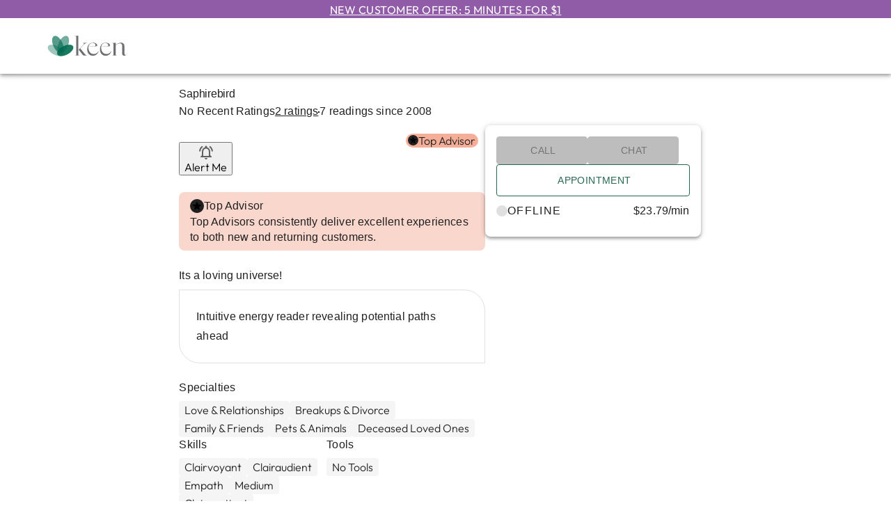

--- FILE ---
content_type: text/css; charset=UTF-8
request_url: https://www.keen.com/_next/static/css/5acd34f8ab416e80.css
body_size: 2290
content:
div.AvailabilityDotStatus_tm-by-half__Oqylt,section.AvailabilityDotStatus_tm-by-half__Oqylt{margin-top:4px}div.AvailabilityDotStatus_tm-by1__WRisz,section.AvailabilityDotStatus_tm-by1__WRisz{margin-top:8px}div.AvailabilityDotStatus_tm-by2__vLFyj,section.AvailabilityDotStatus_tm-by2__vLFyj{margin-top:16px}div.AvailabilityDotStatus_tm-by3__Z1CIz,section.AvailabilityDotStatus_tm-by3__Z1CIz{margin-top:24px}div.AvailabilityDotStatus_tm-by4__Ka2hb,section.AvailabilityDotStatus_tm-by4__Ka2hb{margin-top:32px}div.AvailabilityDotStatus_tm-by5__nAKXb,section.AvailabilityDotStatus_tm-by5__nAKXb{margin-top:40px}div.AvailabilityDotStatus_tm-by6___yI3X,section.AvailabilityDotStatus_tm-by6___yI3X{margin-top:48px}div.AvailabilityDotStatus_bm-by-half__m5F_s,section.AvailabilityDotStatus_bm-by-half__m5F_s{margin-bottom:4px}div.AvailabilityDotStatus_bm-by1__Knw8P,section.AvailabilityDotStatus_bm-by1__Knw8P{margin-bottom:8px}div.AvailabilityDotStatus_bm-by2__UWL_l,section.AvailabilityDotStatus_bm-by2__UWL_l{margin-bottom:16px}div.AvailabilityDotStatus_bm-by3__h7FBm,section.AvailabilityDotStatus_bm-by3__h7FBm{margin-bottom:24px}div.AvailabilityDotStatus_bm-by4__Rj2t6,section.AvailabilityDotStatus_bm-by4__Rj2t6{margin-bottom:32px}div.AvailabilityDotStatus_bm-by5__UPnBk,section.AvailabilityDotStatus_bm-by5__UPnBk{margin-bottom:40px}div.AvailabilityDotStatus_bm-by6__puxIH,section.AvailabilityDotStatus_bm-by6__puxIH{margin-bottom:48px}.AvailabilityDotStatus_availability-dot-status-container__p4Bz4{display:flex;align-items:center;gap:8px}.AvailabilityDotStatus_availability-dot-status-container__p4Bz4 .AvailabilityDotStatus_availability-dot__9ZKQt{width:16px;height:16px;border-radius:50%;background-color:#e0e0e0}.AvailabilityDotStatus_availability-dot-status-container__p4Bz4 .AvailabilityDotStatus_availability-dot__9ZKQt.AvailabilityDotStatus_available__wI9W7{background-color:#43a047}.AvailabilityDotStatus_availability-dot-status-container__p4Bz4 .AvailabilityDotStatus_availability-dot__9ZKQt.AvailabilityDotStatus_busy__ltEX3{background-color:#d32f2f}div.AdvisorDetailPageForSBL_tm-by-half__U3_00,section.AdvisorDetailPageForSBL_tm-by-half__U3_00{margin-top:4px}div.AdvisorDetailPageForSBL_tm-by1__haLe0,section.AdvisorDetailPageForSBL_tm-by1__haLe0{margin-top:8px}div.AdvisorDetailPageForSBL_tm-by2__2V_nP,section.AdvisorDetailPageForSBL_tm-by2__2V_nP{margin-top:16px}div.AdvisorDetailPageForSBL_tm-by3__j8u9d,section.AdvisorDetailPageForSBL_tm-by3__j8u9d{margin-top:24px}div.AdvisorDetailPageForSBL_tm-by4__RfFDH,section.AdvisorDetailPageForSBL_tm-by4__RfFDH{margin-top:32px}div.AdvisorDetailPageForSBL_tm-by5__SREOq,section.AdvisorDetailPageForSBL_tm-by5__SREOq{margin-top:40px}div.AdvisorDetailPageForSBL_tm-by6__rbjsj,section.AdvisorDetailPageForSBL_tm-by6__rbjsj{margin-top:48px}div.AdvisorDetailPageForSBL_bm-by-half__6F2sO,section.AdvisorDetailPageForSBL_bm-by-half__6F2sO{margin-bottom:4px}div.AdvisorDetailPageForSBL_bm-by1__HKcX1,section.AdvisorDetailPageForSBL_bm-by1__HKcX1{margin-bottom:8px}div.AdvisorDetailPageForSBL_bm-by2__ScLXH,section.AdvisorDetailPageForSBL_bm-by2__ScLXH{margin-bottom:16px}div.AdvisorDetailPageForSBL_bm-by3__P_Ti9,section.AdvisorDetailPageForSBL_bm-by3__P_Ti9{margin-bottom:24px}div.AdvisorDetailPageForSBL_bm-by4__3nlfz,section.AdvisorDetailPageForSBL_bm-by4__3nlfz{margin-bottom:32px}div.AdvisorDetailPageForSBL_bm-by5__ObaFS,section.AdvisorDetailPageForSBL_bm-by5__ObaFS{margin-bottom:40px}div.AdvisorDetailPageForSBL_bm-by6__iWCoj,section.AdvisorDetailPageForSBL_bm-by6__iWCoj{margin-bottom:48px}.AdvisorDetailPageForSBL_advisor-detail-page-container__yy0rf{margin-top:20px}.AdvisorDetailPageForSBL_advisor-detail-page-container__yy0rf .AdvisorDetailPageForSBL_page-title-container__3IZzu{padding:0}.AdvisorDetailPageForSBL_advisor-detail-page-container__yy0rf .AdvisorDetailPageForSBL_top-ratings-info-container__WhJGZ{display:flex;flex-direction:column;margin-top:4px;margin-bottom:8px}.AdvisorDetailPageForSBL_advisor-detail-page-container__yy0rf .AdvisorDetailPageForSBL_more-actions-container__lsfMo{display:flex;align-items:center;margin-top:8px}.AdvisorDetailPageForSBL_advisor-detail-page-container__yy0rf .AdvisorDetailPageForSBL_control-panel-container__DDjAk{display:flex;flex-direction:column;gap:16px;background-color:#fff}.AdvisorDetailPageForSBL_advisor-detail-page-container__yy0rf .AdvisorDetailPageForSBL_control-panel-container__DDjAk .AdvisorDetailPageForSBL_availability-and-price-container__e9n9C{display:flex;justify-content:space-between;gap:8px;align-items:center;flex-wrap:wrap}.AdvisorDetailPageForSBL_advisor-detail-page-container__yy0rf .AdvisorDetailPageForSBL_salespitch-container__OrHgB{display:flex;flex-direction:column}.AdvisorDetailPageForSBL_advisor-detail-page-container__yy0rf .AdvisorDetailPageForSBL_salespitch-container__OrHgB .AdvisorDetailPageForSBL_salespitch-title__RRheR{margin-bottom:8px}.AdvisorDetailPageForSBL_advisor-detail-page-container__yy0rf .AdvisorDetailPageForSBL_salespitch-container__OrHgB .AdvisorDetailPageForSBL_salespitch-content__Fg4LC{display:flex;align-items:center;border-radius:0 30px;border:1px solid #e0e0e0;padding:24px;flex:1 1}.AdvisorDetailPageForSBL_advisor-detail-page-container__yy0rf .AdvisorDetailPageForSBL_bsl__zj2DX{border-bottom:1px solid #e0e0e0;padding-bottom:24px}.AdvisorDetailPageForSBL_advisor-detail-page-container__yy0rf .AdvisorDetailPageForSBL_tsl__lLRaO{border-top:1px solid #e0e0e0;padding-top:24px}@media(min-width:905px){.AdvisorDetailPageForSBL_advisor-detail-page-container__yy0rf .AdvisorDetailPageForSBL_top-ratings-info-container__WhJGZ{flex-direction:row;align-items:center;gap:8px}.AdvisorDetailPageForSBL_advisor-detail-page-container__yy0rf .AdvisorDetailPageForSBL_top-ratings-info-container__WhJGZ .AdvisorDetailPageForSBL_dot__fJIi9{width:2px;height:2px;background-color:#212121;margin-top:2px}.AdvisorDetailPageForSBL_advisor-detail-page-container__yy0rf .AdvisorDetailPageForSBL_more-actions-container__lsfMo{gap:24px}.AdvisorDetailPageForSBL_advisor-detail-page-container__yy0rf .AdvisorDetailPageForSBL_control-panel-container__DDjAk.AdvisorDetailPageForSBL_fixed__KTuF_{position:-moz-sticky;position:-ms-sticky;position:-o-sticky;position:-webkit-sticky;position:sticky}.AdvisorDetailPageForSBL_advisor-detail-page-container__yy0rf .AdvisorDetailPageForSBL_control-panel-container__DDjAk.AdvisorDetailPageForSBL_fixed__KTuF_.AdvisorDetailPageForSBL_large__hzEaP{top:40px}.AdvisorDetailPageForSBL_advisor-detail-page-container__yy0rf .AdvisorDetailPageForSBL_control-panel-container__DDjAk.AdvisorDetailPageForSBL_fixed__KTuF_.AdvisorDetailPageForSBL_small__ROCJv{top:20px}.AdvisorDetailPageForSBL_advisor-detail-page-container__yy0rf .AdvisorDetailPageForSBL_shadow-box-container__fiUoe{padding:16px;border-radius:8px;box-shadow:0 3px 4px 0 rgba(0,0,0,.14),0 3px 3px 0 rgba(0,0,0,.12),0 1px 8px 0 rgba(0,0,0,.2)}}@media(max-width:904px){.AdvisorDetailPageForSBL_advisor-detail-page-container__yy0rf .AdvisorDetailPageForSBL_more-actions-container__lsfMo{justify-content:space-between}}div.ConversationButtons_tm-by-half__Ho5Jz,section.ConversationButtons_tm-by-half__Ho5Jz{margin-top:4px}div.ConversationButtons_tm-by1__hV2D3,section.ConversationButtons_tm-by1__hV2D3{margin-top:8px}div.ConversationButtons_tm-by2__we_eL,section.ConversationButtons_tm-by2__we_eL{margin-top:16px}div.ConversationButtons_tm-by3__7Gcpu,section.ConversationButtons_tm-by3__7Gcpu{margin-top:24px}div.ConversationButtons_tm-by4__iUJrO,section.ConversationButtons_tm-by4__iUJrO{margin-top:32px}div.ConversationButtons_tm-by5__LE1KR,section.ConversationButtons_tm-by5__LE1KR{margin-top:40px}div.ConversationButtons_tm-by6__AMCPE,section.ConversationButtons_tm-by6__AMCPE{margin-top:48px}div.ConversationButtons_bm-by-half__zOzMl,section.ConversationButtons_bm-by-half__zOzMl{margin-bottom:4px}div.ConversationButtons_bm-by1__Chq77,section.ConversationButtons_bm-by1__Chq77{margin-bottom:8px}div.ConversationButtons_bm-by2__tErze,section.ConversationButtons_bm-by2__tErze{margin-bottom:16px}div.ConversationButtons_bm-by3__Q5V__,section.ConversationButtons_bm-by3__Q5V__{margin-bottom:24px}div.ConversationButtons_bm-by4__HCAyR,section.ConversationButtons_bm-by4__HCAyR{margin-bottom:32px}div.ConversationButtons_bm-by5__2lttc,section.ConversationButtons_bm-by5__2lttc{margin-bottom:40px}div.ConversationButtons_bm-by6__f6Az3,section.ConversationButtons_bm-by6__f6Az3{margin-bottom:48px}.ConversationButtons_conversation-buttons-container__1Hevl{display:flex;flex-direction:column;gap:16px}.ConversationButtons_conversation-buttons-container__1Hevl .ConversationButtons_availability-action-buttons-container__IzaQT.ConversationButtons_sticky__Yrtae{position:fixed;left:0;right:0;padding:16px;background-color:#fff;z-index:1000}.ConversationButtons_conversation-buttons-container__1Hevl .ConversationButtons_availability-action-buttons-container__IzaQT .ConversationButtons_action-buttons-container__GbTYZ,.ConversationButtons_conversation-buttons-container__1Hevl .ConversationButtons_availability-action-buttons-container__IzaQT .ConversationButtons_action-buttons-container__GbTYZ .ConversationButtons_appointment-button__zqrWW{width:100%}@media(max-width:904px){.ConversationButtons_conversation-buttons-container__1Hevl .ConversationButtons_availability-action-buttons-container__IzaQT.ConversationButtons_sticky__Yrtae{bottom:0;border-top:1px solid #e0e0e0}}@media(min-width:905px){.ConversationButtons_conversation-buttons-container__1Hevl .ConversationButtons_availability-action-buttons-container__IzaQT .ConversationButtons_action-buttons-wrapper-container__Fs9Kf{display:flex;align-items:center;justify-content:space-between}.ConversationButtons_conversation-buttons-container__1Hevl .ConversationButtons_availability-action-buttons-container__IzaQT.ConversationButtons_sticky__Yrtae{top:0;border-bottom:1px solid #e0e0e0}.ConversationButtons_conversation-buttons-container__1Hevl .ConversationButtons_availability-action-buttons-container__IzaQT.ConversationButtons_sticky__Yrtae .ConversationButtons_action-buttons-wrapper-container__Fs9Kf{width:808px;margin:0 auto}.ConversationButtons_conversation-buttons-container__1Hevl .ConversationButtons_availability-action-buttons-container__IzaQT .ConversationButtons_action-buttons-container__GbTYZ.ConversationButtons_sticky__Yrtae{width:35%}.ConversationButtons_conversation-buttons-container__1Hevl .ConversationButtons_availability-action-buttons-container__IzaQT .ConversationButtons_sticky-advisor-info-container__5kycU{display:flex;align-items:center;gap:4px}.ConversationButtons_conversation-buttons-container__1Hevl .ConversationButtons_availability-action-buttons-container__IzaQT .ConversationButtons_sticky-advisor-info-container__5kycU .ConversationButtons_sticky-image-container__VRAV8{width:48px;height:48px}}@media(min-width:1240px){.ConversationButtons_conversation-buttons-container__1Hevl .ConversationButtons_availability-action-buttons-container__IzaQT.ConversationButtons_sticky__Yrtae .ConversationButtons_action-buttons-wrapper-container__Fs9Kf{width:765px}}@media(min-width:1440px){.ConversationButtons_conversation-buttons-container__1Hevl .ConversationButtons_availability-action-buttons-container__IzaQT.ConversationButtons_sticky__Yrtae .ConversationButtons_action-buttons-wrapper-container__Fs9Kf{width:885px}}div.RatingsAndReviews_tm-by-half__0Q9CY,section.RatingsAndReviews_tm-by-half__0Q9CY{margin-top:4px}div.RatingsAndReviews_tm-by1__ggnXO,section.RatingsAndReviews_tm-by1__ggnXO{margin-top:8px}div.RatingsAndReviews_tm-by2__lbFgO,section.RatingsAndReviews_tm-by2__lbFgO{margin-top:16px}div.RatingsAndReviews_tm-by3__FVUzK,section.RatingsAndReviews_tm-by3__FVUzK{margin-top:24px}div.RatingsAndReviews_tm-by4__IDDyC,section.RatingsAndReviews_tm-by4__IDDyC{margin-top:32px}div.RatingsAndReviews_tm-by5__uTdOx,section.RatingsAndReviews_tm-by5__uTdOx{margin-top:40px}div.RatingsAndReviews_tm-by6__kLaR_,section.RatingsAndReviews_tm-by6__kLaR_{margin-top:48px}div.RatingsAndReviews_bm-by-half__Mu3Ai,section.RatingsAndReviews_bm-by-half__Mu3Ai{margin-bottom:4px}div.RatingsAndReviews_bm-by1__4PwU3,section.RatingsAndReviews_bm-by1__4PwU3{margin-bottom:8px}div.RatingsAndReviews_bm-by2__KZJHp,section.RatingsAndReviews_bm-by2__KZJHp{margin-bottom:16px}div.RatingsAndReviews_bm-by3__RmRUt,section.RatingsAndReviews_bm-by3__RmRUt{margin-bottom:24px}div.RatingsAndReviews_bm-by4__pWDv9,section.RatingsAndReviews_bm-by4__pWDv9{margin-bottom:32px}div.RatingsAndReviews_bm-by5__Fi8xS,section.RatingsAndReviews_bm-by5__Fi8xS{margin-bottom:40px}div.RatingsAndReviews_bm-by6__Dab1A,section.RatingsAndReviews_bm-by6__Dab1A{margin-bottom:48px}.RatingsAndReviews_ratings-and-reviews-container__lLJdz{display:flex;flex-direction:column;gap:16px}div.AdvisorDetailPage_tm-by-half__vMB_y,section.AdvisorDetailPage_tm-by-half__vMB_y{margin-top:4px}div.AdvisorDetailPage_tm-by1__fZWNS,section.AdvisorDetailPage_tm-by1__fZWNS{margin-top:8px}div.AdvisorDetailPage_tm-by2__i8BcJ,section.AdvisorDetailPage_tm-by2__i8BcJ{margin-top:16px}div.AdvisorDetailPage_tm-by3__qDBt8,section.AdvisorDetailPage_tm-by3__qDBt8{margin-top:24px}div.AdvisorDetailPage_tm-by4__jYgfT,section.AdvisorDetailPage_tm-by4__jYgfT{margin-top:32px}div.AdvisorDetailPage_tm-by5__n5EMN,section.AdvisorDetailPage_tm-by5__n5EMN{margin-top:40px}div.AdvisorDetailPage_tm-by6__cQinl,section.AdvisorDetailPage_tm-by6__cQinl{margin-top:48px}div.AdvisorDetailPage_bm-by-half__b_B8k,section.AdvisorDetailPage_bm-by-half__b_B8k{margin-bottom:4px}div.AdvisorDetailPage_bm-by1__mpjpt,section.AdvisorDetailPage_bm-by1__mpjpt{margin-bottom:8px}div.AdvisorDetailPage_bm-by2__AKhu3,section.AdvisorDetailPage_bm-by2__AKhu3{margin-bottom:16px}div.AdvisorDetailPage_bm-by3__h8Qw5,section.AdvisorDetailPage_bm-by3__h8Qw5{margin-bottom:24px}div.AdvisorDetailPage_bm-by4__depNB,section.AdvisorDetailPage_bm-by4__depNB{margin-bottom:32px}div.AdvisorDetailPage_bm-by5__BYuN_,section.AdvisorDetailPage_bm-by5__BYuN_{margin-bottom:40px}div.AdvisorDetailPage_bm-by6__xqauy,section.AdvisorDetailPage_bm-by6__xqauy{margin-bottom:48px}.AdvisorDetailPage_advisor-detail-page-container__52eay{margin-top:20px}.AdvisorDetailPage_advisor-detail-page-container__52eay .AdvisorDetailPage_page-title-container__UhCPk{padding:0}.AdvisorDetailPage_advisor-detail-page-container__52eay .AdvisorDetailPage_top-ratings-info-container__C9u2E{display:flex;flex-direction:column;margin-top:4px;margin-bottom:8px}.AdvisorDetailPage_advisor-detail-page-container__52eay .AdvisorDetailPage_more-actions-container__61zrG{display:flex;align-items:center}.AdvisorDetailPage_advisor-detail-page-container__52eay .AdvisorDetailPage_control-panel-container__jfGB7{display:flex;flex-direction:column;gap:16px;background-color:#fff}.AdvisorDetailPage_advisor-detail-page-container__52eay .AdvisorDetailPage_control-panel-container__jfGB7 .AdvisorDetailPage_availability-and-price-container__SBMer{display:flex;justify-content:space-between;gap:8px;align-items:center;flex-wrap:wrap}.AdvisorDetailPage_advisor-detail-page-container__52eay .AdvisorDetailPage_salespitch-container__LI_3M{display:flex;flex-direction:column}.AdvisorDetailPage_advisor-detail-page-container__52eay .AdvisorDetailPage_salespitch-container__LI_3M .AdvisorDetailPage_salespitch-title__6qdh6{margin-bottom:8px}.AdvisorDetailPage_advisor-detail-page-container__52eay .AdvisorDetailPage_salespitch-container__LI_3M .AdvisorDetailPage_salespitch-content__FSNuu{display:flex;align-items:center;border-radius:0 30px;border:1px solid #e0e0e0;padding:24px;flex:1 1}.AdvisorDetailPage_advisor-detail-page-container__52eay .AdvisorDetailPage_bsl__fmGXg{border-bottom:1px solid #e0e0e0;padding-bottom:24px}.AdvisorDetailPage_advisor-detail-page-container__52eay .AdvisorDetailPage_tsl__CoyjG{border-top:1px solid #e0e0e0;padding-top:24px}@media(min-width:905px){.AdvisorDetailPage_advisor-detail-page-container__52eay .AdvisorDetailPage_top-ratings-info-container__C9u2E{flex-direction:row;align-items:center;gap:8px}.AdvisorDetailPage_advisor-detail-page-container__52eay .AdvisorDetailPage_top-ratings-info-container__C9u2E .AdvisorDetailPage_dot__O_Ajf{width:2px;height:2px;background-color:#212121;margin-top:2px}.AdvisorDetailPage_advisor-detail-page-container__52eay .AdvisorDetailPage_more-actions-container__61zrG{gap:24px}.AdvisorDetailPage_advisor-detail-page-container__52eay .AdvisorDetailPage_control-panel-container__jfGB7.AdvisorDetailPage_fixed__2xwp3{position:-moz-sticky;position:-ms-sticky;position:-o-sticky;position:-webkit-sticky;position:sticky}.AdvisorDetailPage_advisor-detail-page-container__52eay .AdvisorDetailPage_control-panel-container__jfGB7.AdvisorDetailPage_fixed__2xwp3.AdvisorDetailPage_large__pqBcc{top:40px}.AdvisorDetailPage_advisor-detail-page-container__52eay .AdvisorDetailPage_control-panel-container__jfGB7.AdvisorDetailPage_fixed__2xwp3.AdvisorDetailPage_small__7SbKe{top:20px}.AdvisorDetailPage_advisor-detail-page-container__52eay .AdvisorDetailPage_shadow-box-container__sYVqt{padding:16px;border-radius:8px;box-shadow:0 3px 4px 0 rgba(0,0,0,.14),0 3px 3px 0 rgba(0,0,0,.12),0 1px 8px 0 rgba(0,0,0,.2)}}@media(max-width:904px){.AdvisorDetailPage_advisor-detail-page-container__52eay .AdvisorDetailPage_more-actions-container__61zrG{justify-content:space-between}}div.AdvisorDetails_tm-by-half__0MazH,section.AdvisorDetails_tm-by-half__0MazH{margin-top:4px}div.AdvisorDetails_tm-by1__79o1W,section.AdvisorDetails_tm-by1__79o1W{margin-top:8px}div.AdvisorDetails_tm-by2___Bj1z,section.AdvisorDetails_tm-by2___Bj1z{margin-top:16px}div.AdvisorDetails_tm-by3__nOa67,section.AdvisorDetails_tm-by3__nOa67{margin-top:24px}div.AdvisorDetails_tm-by4__aycHo,section.AdvisorDetails_tm-by4__aycHo{margin-top:32px}div.AdvisorDetails_tm-by5__5Xhxk,section.AdvisorDetails_tm-by5__5Xhxk{margin-top:40px}div.AdvisorDetails_tm-by6__ulQUJ,section.AdvisorDetails_tm-by6__ulQUJ{margin-top:48px}div.AdvisorDetails_bm-by-half__R51rn,section.AdvisorDetails_bm-by-half__R51rn{margin-bottom:4px}div.AdvisorDetails_bm-by1__HZ_vq,section.AdvisorDetails_bm-by1__HZ_vq{margin-bottom:8px}div.AdvisorDetails_bm-by2__4TIp9,section.AdvisorDetails_bm-by2__4TIp9{margin-bottom:16px}div.AdvisorDetails_bm-by3__z2MAz,section.AdvisorDetails_bm-by3__z2MAz{margin-bottom:24px}div.AdvisorDetails_bm-by4__zPb97,section.AdvisorDetails_bm-by4__zPb97{margin-bottom:32px}div.AdvisorDetails_bm-by5__PYYWg,section.AdvisorDetails_bm-by5__PYYWg{margin-bottom:40px}div.AdvisorDetails_bm-by6__9SDIz,section.AdvisorDetails_bm-by6__9SDIz{margin-bottom:48px}.AdvisorDetails_extra-space__UrvAL{height:80px}@media screen and (min-width:904px){.AdvisorDetails_extra-space__UrvAL{height:0}}

--- FILE ---
content_type: text/css; charset=UTF-8
request_url: https://www.keen.com/_next/static/css/926724f874c84076.css
body_size: 567
content:
div.SaleBanner_tm-by-half__Vql7T,section.SaleBanner_tm-by-half__Vql7T{margin-top:4px}div.SaleBanner_tm-by1__7dHRh,section.SaleBanner_tm-by1__7dHRh{margin-top:8px}div.SaleBanner_tm-by2__cBKcV,section.SaleBanner_tm-by2__cBKcV{margin-top:16px}div.SaleBanner_tm-by3__6URzC,section.SaleBanner_tm-by3__6URzC{margin-top:24px}div.SaleBanner_tm-by4__ZVPST,section.SaleBanner_tm-by4__ZVPST{margin-top:32px}div.SaleBanner_tm-by5__BTuBB,section.SaleBanner_tm-by5__BTuBB{margin-top:40px}div.SaleBanner_tm-by6__GiA_9,section.SaleBanner_tm-by6__GiA_9{margin-top:48px}div.SaleBanner_bm-by-half__8QnvJ,section.SaleBanner_bm-by-half__8QnvJ{margin-bottom:4px}div.SaleBanner_bm-by1__PZFMo,section.SaleBanner_bm-by1__PZFMo{margin-bottom:8px}div.SaleBanner_bm-by2__LgLzz,section.SaleBanner_bm-by2__LgLzz{margin-bottom:16px}div.SaleBanner_bm-by3__dtf1a,section.SaleBanner_bm-by3__dtf1a{margin-bottom:24px}div.SaleBanner_bm-by4__bDzZ3,section.SaleBanner_bm-by4__bDzZ3{margin-bottom:32px}div.SaleBanner_bm-by5__56xOL,section.SaleBanner_bm-by5__56xOL{margin-bottom:40px}div.SaleBanner_bm-by6__j7Wqw,section.SaleBanner_bm-by6__j7Wqw{margin-bottom:48px}.SaleBanner_banner-background-purple__FtfBK{background:#ebe2ef}.SaleBanner_banner-background-green__LF1Nj{background:#e2f2ee}.SaleBanner_sale-banner-container__fMIkG{padding:16px}.SaleBanner_sale-banner-container__fMIkG a{color:#212121;text-decoration:none}.SaleBanner_sale-banner-container__fMIkG .SaleBanner_text-container__FiU2j{display:flex;align-items:center;justify-content:center;gap:8px}.SaleBanner_sale-banner-container__fMIkG .SaleBanner_text-container__FiU2j svg{width:24px;height:auto;flex-shrink:0}.SaleBanner_sale-banner-container__fMIkG .SaleBanner_link-container__pJCe_{margin-top:8px;text-align:center;text-decoration:underline}div.OfferBanner_tm-by-half__dtFfl,section.OfferBanner_tm-by-half__dtFfl{margin-top:4px}div.OfferBanner_tm-by1__1sfCS,section.OfferBanner_tm-by1__1sfCS{margin-top:8px}div.OfferBanner_tm-by2__Go0SG,section.OfferBanner_tm-by2__Go0SG{margin-top:16px}div.OfferBanner_tm-by3__kfIlD,section.OfferBanner_tm-by3__kfIlD{margin-top:24px}div.OfferBanner_tm-by4__u279O,section.OfferBanner_tm-by4__u279O{margin-top:32px}div.OfferBanner_tm-by5__Jxyh6,section.OfferBanner_tm-by5__Jxyh6{margin-top:40px}div.OfferBanner_tm-by6__VRY54,section.OfferBanner_tm-by6__VRY54{margin-top:48px}div.OfferBanner_bm-by-half__EtJza,section.OfferBanner_bm-by-half__EtJza{margin-bottom:4px}div.OfferBanner_bm-by1__HOJrL,section.OfferBanner_bm-by1__HOJrL{margin-bottom:8px}div.OfferBanner_bm-by2__QvTOR,section.OfferBanner_bm-by2__QvTOR{margin-bottom:16px}div.OfferBanner_bm-by3__z_HQe,section.OfferBanner_bm-by3__z_HQe{margin-bottom:24px}div.OfferBanner_bm-by4__Tovjn,section.OfferBanner_bm-by4__Tovjn{margin-bottom:32px}div.OfferBanner_bm-by5__4LrTW,section.OfferBanner_bm-by5__4LrTW{margin-bottom:40px}div.OfferBanner_bm-by6__vQbnG,section.OfferBanner_bm-by6__vQbnG{margin-bottom:48px}.OfferBanner_header-banner-container__vIX1U{background-color:#905ba7;font-size:12px;color:#fff;line-height:1;text-transform:uppercase;text-align:center;padding:6px 0 4px}.OfferBanner_header-banner-container__vIX1U.OfferBanner_sticky__Eqmnm{position:-moz-sticky;position:-ms-sticky;position:-o-sticky;position:-webkit-sticky;position:sticky;top:0;left:0;right:0;z-index:20}@media(min-width:600px){.OfferBanner_header-banner-container__vIX1U{font-size:16px}}

--- FILE ---
content_type: application/javascript; charset=UTF-8
request_url: https://www.keen.com/_next/static/chunks/71184-bc25dbca7b54c335.js
body_size: 7405
content:
try{let n="undefined"!=typeof window?window:"undefined"!=typeof global?global:"undefined"!=typeof globalThis?globalThis:"undefined"!=typeof self?self:{},e=(new n.Error).stack;e&&(n._sentryDebugIds=n._sentryDebugIds||{},n._sentryDebugIds[e]="a5260ace-4ee5-4ea4-8a23-f5307cc731a3",n._sentryDebugIdIdentifier="sentry-dbid-a5260ace-4ee5-4ea4-8a23-f5307cc731a3")}catch(n){}"use strict";(self.webpackChunk_N_E=self.webpackChunk_N_E||[]).push([[71184],{71184:(n,e,t)=>{t.r(e),t.d(e,{MaterialDesignContent:()=>nl,SnackbarContent:()=>na,SnackbarProvider:()=>nx,Transition:()=>H,closeSnackbar:()=>l,enqueueSnackbar:()=>c,useSnackbar:()=>nE});var r,i,o,a,s,u,c,l,d=t(14232),f=t(98477);let p=function(){for(var n,e,t=0,r="";t<arguments.length;)(n=arguments[t++])&&(e=function n(e){var t,r,i="";if("string"==typeof e||"number"==typeof e)i+=e;else if("object"==typeof e)if(Array.isArray(e))for(t=0;t<e.length;t++)e[t]&&(r=n(e[t]))&&(i&&(i+=" "),i+=r);else for(t in e)e[t]&&(i&&(i+=" "),i+=t);return i}(n))&&(r&&(r+=" "),r+=e);return r};var m=t(41521);function h(n,e){for(var t=0;t<e.length;t++){var r=e[t];r.enumerable=r.enumerable||!1,r.configurable=!0,"value"in r&&(r.writable=!0),Object.defineProperty(n,r.key,r)}}function v(n,e,t){return e&&h(n.prototype,e),t&&h(n,t),n}function g(){return(g=Object.assign||function(n){for(var e=1;e<arguments.length;e++){var t=arguments[e];for(var r in t)Object.prototype.hasOwnProperty.call(t,r)&&(n[r]=t[r])}return n}).apply(this,arguments)}function x(n,e){n.prototype=Object.create(e.prototype),n.prototype.constructor=n,n.__proto__=e}function E(n,e){if(null==n)return{};var t,r,i={},o=Object.keys(n);for(r=0;r<o.length;r++)t=o[r],e.indexOf(t)>=0||(i[t]=n[t]);return i}function b(n){if(void 0===n)throw ReferenceError("this hasn't been initialised - super() hasn't been called");return n}var k=function(){return""},y=d.createContext({enqueueSnackbar:k,closeSnackbar:k}),C={downXs:"@media (max-width:599.95px)",upSm:"@media (min-width:600px)"},S=function(n){return n.charAt(0).toUpperCase()+n.slice(1)},w=function(n){return""+S(n.vertical)+S(n.horizontal)},O=function(n){return!!n||0===n},T="unmounted",D="exited",L="entering",M="entered",N="exiting",H=function(n){function e(e){var t,r=n.call(this,e)||this,i=e.appear;return r.appearStatus=null,e.in?i?(t=D,r.appearStatus=L):t=M:t=e.unmountOnExit||e.mountOnEnter?T:D,r.state={status:t},r.nextCallback=null,r}x(e,n),e.getDerivedStateFromProps=function(n,e){return n.in&&e.status===T?{status:D}:null};var t=e.prototype;return t.componentDidMount=function(){this.updateStatus(!0,this.appearStatus)},t.componentDidUpdate=function(n){var e=null;if(n!==this.props){var t=this.state.status;this.props.in?t!==L&&t!==M&&(e=L):(t===L||t===M)&&(e=N)}this.updateStatus(!1,e)},t.componentWillUnmount=function(){this.cancelNextCallback()},t.getTimeouts=function(){var n=this.props.timeout,e=n,t=n;return null!=n&&"number"!=typeof n&&"string"!=typeof n&&(t=n.exit,e=n.enter),{exit:t,enter:e}},t.updateStatus=function(n,e){void 0===n&&(n=!1),null!==e?(this.cancelNextCallback(),e===L?this.performEnter(n):this.performExit()):this.props.unmountOnExit&&this.state.status===D&&this.setState({status:T})},t.performEnter=function(n){var e=this,t=this.props.enter,r=this.getTimeouts();if(!n&&!t)return void this.safeSetState({status:M},function(){e.props.onEntered&&e.props.onEntered(e.node,n)});this.props.onEnter&&this.props.onEnter(this.node,n),this.safeSetState({status:L},function(){e.props.onEntering&&e.props.onEntering(e.node,n),e.onTransitionEnd(r.enter,function(){e.safeSetState({status:M},function(){e.props.onEntered&&e.props.onEntered(e.node,n)})})})},t.performExit=function(){var n=this,e=this.props.exit,t=this.getTimeouts();if(!e)return void this.safeSetState({status:D},function(){n.props.onExited&&n.props.onExited(n.node)});this.props.onExit&&this.props.onExit(this.node),this.safeSetState({status:N},function(){n.props.onExiting&&n.props.onExiting(n.node),n.onTransitionEnd(t.exit,function(){n.safeSetState({status:D},function(){n.props.onExited&&n.props.onExited(n.node)})})})},t.cancelNextCallback=function(){null!==this.nextCallback&&this.nextCallback.cancel&&(this.nextCallback.cancel(),this.nextCallback=null)},t.safeSetState=function(n,e){e=this.setNextCallback(e),this.setState(n,e)},t.setNextCallback=function(n){var e=this,t=!0;return this.nextCallback=function(){t&&(t=!1,e.nextCallback=null,n())},this.nextCallback.cancel=function(){t=!1},this.nextCallback},t.onTransitionEnd=function(n,e){this.setNextCallback(e);var t=null==n&&!this.props.addEndListener;if(!this.node||t)return void setTimeout(this.nextCallback,0);this.props.addEndListener&&this.props.addEndListener(this.node,this.nextCallback),null!=n&&setTimeout(this.nextCallback,n)},t.render=function(){var n=this.state.status;if(n===T)return null;var e=this.props;return(0,e.children)(n,E(e,["children","in","mountOnEnter","unmountOnExit","appear","enter","exit","timeout","addEndListener","onEnter","onEntering","onEntered","onExit","onExiting","onExited","nodeRef"]))},v(e,[{key:"node",get:function(){var n,e=null==(n=this.props.nodeRef)?void 0:n.current;if(!e)throw Error("notistack - Custom snackbar is not refForwarding");return e}}]),e}(d.Component);function R(){}function I(n,e){"function"==typeof n?n(e):n&&(n.current=e)}function q(n,e){return(0,d.useMemo)(function(){return null==n&&null==e?null:function(t){I(n,t),I(e,t)}},[n,e])}function j(n){var e=n.timeout,t=n.style,r=void 0===t?{}:t,i=n.mode;return{duration:"object"==typeof e?e[i]||0:e,easing:r.transitionTimingFunction,delay:r.transitionDelay}}H.defaultProps={in:!1,mountOnEnter:!1,unmountOnExit:!1,appear:!1,enter:!0,exit:!0,onEnter:R,onEntering:R,onEntered:R,onExit:R,onExiting:R,onExited:R};var P={easeInOut:"cubic-bezier(0.4, 0, 0.2, 1)",easeOut:"cubic-bezier(0.0, 0, 0.2, 1)",sharp:"cubic-bezier(0.4, 0, 0.6, 1)"},V=function(n){n.scrollTop=n.scrollTop},A=function(n){return Math.round(n)+"ms"};function W(n,e){void 0===n&&(n=["all"]);var t=e||{},r=t.duration,i=void 0===r?300:r,o=t.easing,a=void 0===o?P.easeInOut:o,s=t.delay,u=void 0===s?0:s;return(Array.isArray(n)?n:[n]).map(function(n){return n+" "+("string"==typeof i?i:A(i))+" "+a+" "+("string"==typeof u?u:A(u))}).join(",")}function z(n){return(n&&n.ownerDocument||document).defaultView||window}function B(n,e){if(e){var t=function(n,e){var t,r=e.getBoundingClientRect(),i=z(e);if(e.fakeTransform)t=e.fakeTransform;else{var o=i.getComputedStyle(e);t=o.getPropertyValue("-webkit-transform")||o.getPropertyValue("transform")}var a=0,s=0;if(t&&"none"!==t&&"string"==typeof t){var u=t.split("(")[1].split(")")[0].split(",");a=parseInt(u[4],10),s=parseInt(u[5],10)}switch(n){case"left":return"translateX("+(i.innerWidth+a-r.left)+"px)";case"right":return"translateX(-"+(r.left+r.width-a)+"px)";case"up":return"translateY("+(i.innerHeight+s-r.top)+"px)";default:return"translateY(-"+(r.top+r.height-s)+"px)"}}(n,e);t&&(e.style.webkitTransform=t,e.style.transform=t)}}var _=(0,d.forwardRef)(function(n,e){var t=n.children,r=n.direction,i=void 0===r?"down":r,o=n.in,a=n.style,s=n.timeout,u=void 0===s?0:s,c=n.onEnter,l=n.onEntered,f=n.onExit,p=n.onExited,m=E(n,["children","direction","in","style","timeout","onEnter","onEntered","onExit","onExited"]),h=(0,d.useRef)(null),v=q(t.ref,h),x=q(v,e),b=(0,d.useCallback)(function(){h.current&&B(i,h.current)},[i]);return(0,d.useEffect)(function(){if(!o&&"down"!==i&&"right"!==i){var n=function(n,e){var t;function r(){for(var r=this,i=arguments.length,o=Array(i),a=0;a<i;a++)o[a]=arguments[a];clearTimeout(t),t=setTimeout(function(){n.apply(r,o)},e)}return void 0===e&&(e=166),r.clear=function(){clearTimeout(t)},r}(function(){h.current&&B(i,h.current)}),e=z(h.current);return e.addEventListener("resize",n),function(){n.clear(),e.removeEventListener("resize",n)}}},[i,o]),(0,d.useEffect)(function(){o||b()},[o,b]),(0,d.createElement)(H,Object.assign({appear:!0,nodeRef:h,onEnter:function(n,e){B(i,n),V(n),c&&c(n,e)},onEntered:l,onEntering:function(n){var e=(null==a?void 0:a.transitionTimingFunction)||P.easeOut,t=j({timeout:u,mode:"enter",style:g({},a,{transitionTimingFunction:e})});n.style.webkitTransition=W("-webkit-transform",t),n.style.transition=W("transform",t),n.style.webkitTransform="none",n.style.transform="none"},onExit:function(n){var e=(null==a?void 0:a.transitionTimingFunction)||P.sharp,t=j({timeout:u,mode:"exit",style:g({},a,{transitionTimingFunction:e})});n.style.webkitTransition=W("-webkit-transform",t),n.style.transition=W("transform",t),B(i,n),f&&f(n)},onExited:function(n){n.style.webkitTransition="",n.style.transition="",p&&p(n)},in:o,timeout:u},m),function(n,e){return(0,d.cloneElement)(t,g({ref:x,style:g({visibility:"exited"!==n||o?void 0:"hidden"},a,{},t.props.style)},e))})});_.displayName="Slide";var F=function(n){return d.createElement("svg",Object.assign({viewBox:"0 0 24 24",focusable:"false",style:{fontSize:20,marginInlineEnd:8,userSelect:"none",width:"1em",height:"1em",display:"inline-block",fill:"currentColor",flexShrink:0}},n))},X={maxSnack:3,persist:!1,hideIconVariant:!1,disableWindowBlurListener:!1,variant:"default",autoHideDuration:5e3,iconVariant:{default:void 0,success:d.createElement(function(){return d.createElement(F,null,d.createElement("path",{d:"M12 2C6.5 2 2 6.5 2 12S6.5 22 12 22 22 17.5 22 12 17.5 2 12 2M10 17L5 12L6.41\n        10.59L10 14.17L17.59 6.58L19 8L10 17Z"}))},null),warning:d.createElement(function(){return d.createElement(F,null,d.createElement("path",{d:"M13,14H11V10H13M13,18H11V16H13M1,21H23L12,2L1,21Z"}))},null),error:d.createElement(function(){return d.createElement(F,null,d.createElement("path",{d:"M12,2C17.53,2 22,6.47 22,12C22,17.53 17.53,22 12,22C6.47,22 2,17.53 2,12C2,\n        6.47 6.47,2 12,2M15.59,7L12,10.59L8.41,7L7,8.41L10.59,12L7,15.59L8.41,17L12,\n        13.41L15.59,17L17,15.59L13.41,12L17,8.41L15.59,7Z"}))},null),info:d.createElement(function(){return d.createElement(F,null,d.createElement("path",{d:"M13,9H11V7H13M13,17H11V11H13M12,2A10,10 0 0,0 2,12A10,10 0 0,0 12,22A10,10 0 0,\n        0 22,12A10,10 0 0,0 12,2Z"}))},null)},anchorOrigin:{vertical:"bottom",horizontal:"left"},TransitionComponent:_,transitionDuration:{enter:225,exit:195}},Z=function(n,e){var t=function(n){return"number"==typeof n||null===n};return t(n)?n:t(e)?e:X.autoHideDuration},Q=function(n,e){var t=function(n,e){return e.some(function(e){return typeof n===e})};return t(n,["string","number"])?n:t(n,["object"])?g({},X.transitionDuration,{},t(e,["object"])&&e,{},n):t(e,["string","number"])?e:t(e,["object"])?g({},X.transitionDuration,{},e):X.transitionDuration};function U(n){return Object.entries(n).reduce(function(n,e){var t,r=e[0],i=e[1];return g({},n,((t={})[r]=(0,m.AH)(i),t))},{})}var G={SnackbarContainer:"notistack-SnackbarContainer",Snackbar:"notistack-Snackbar",CollapseWrapper:"notistack-CollapseWrapper",MuiContent:"notistack-MuiContent",MuiContentVariant:function(n){return"notistack-MuiContent-"+n}},Y=U({root:{height:0},entered:{height:"auto"}}),J=(0,d.forwardRef)(function(n,e){var t=n.children,r=n.in,i=n.onExited,o=(0,d.useRef)(null),a=(0,d.useRef)(null),s=q(e,a),u=function(){return o.current?o.current.clientHeight:0};return(0,d.createElement)(H,{in:r,unmountOnExit:!0,onEnter:function(n){n.style.height="0px"},onEntered:function(n){n.style.height="auto"},onEntering:function(n){var e=u(),t=j({timeout:175,mode:"enter"}),r=t.duration,i=t.easing;n.style.transitionDuration="string"==typeof r?r:r+"ms",n.style.height=e+"px",n.style.transitionTimingFunction=i||""},onExit:function(n){n.style.height=u()+"px"},onExited:i,onExiting:function(n){V(n);var e=j({timeout:175,mode:"exit"}),t=e.duration,r=e.easing;n.style.transitionDuration="string"==typeof t?t:t+"ms",n.style.height="0px",n.style.transitionTimingFunction=r||""},nodeRef:a,timeout:175},function(n,e){return(0,d.createElement)("div",Object.assign({ref:s,className:p(Y.root,"entered"===n&&Y.entered),style:g({pointerEvents:"all",overflow:"hidden",minHeight:"0px",transition:W("height")},"entered"===n&&{overflow:"visible"},{},"exited"===n&&!r&&{visibility:"hidden"})},e),(0,d.createElement)("div",{ref:o,className:G.CollapseWrapper,style:{display:"flex",width:"100%"}},t))})});J.displayName="Collapse";var K={right:"left",left:"right",bottom:"up",top:"down"},$=function(n){void 0===n&&(n={});var e={containerRoot:!0,containerAnchorOriginTopCenter:!0,containerAnchorOriginBottomCenter:!0,containerAnchorOriginTopRight:!0,containerAnchorOriginBottomRight:!0,containerAnchorOriginTopLeft:!0,containerAnchorOriginBottomLeft:!0};return Object.keys(n).filter(function(n){return!e[n]}).reduce(function(e,t){var r;return g({},e,((r={})[t]=n[t],r))},{})},nn=function(){};function ne(n,e){return n.reduce(function(n,t){return null==t?n:function(){for(var r=arguments.length,i=Array(r),o=0;o<r;o++)i[o]=arguments[o];var a=[].concat(i);e&&-1===a.indexOf(e)&&a.push(e),n.apply(this,a),t.apply(this,a)}},nn)}var nt="undefined"!=typeof window?d.useLayoutEffect:d.useEffect;function nr(n){var e=(0,d.useRef)(n);return nt(function(){e.current=n}),(0,d.useCallback)(function(){return e.current.apply(void 0,arguments)},[])}var ni=(0,d.forwardRef)(function(n,e){var t=n.children,r=n.className,i=n.autoHideDuration,o=n.disableWindowBlurListener,a=void 0!==o&&o,s=n.onClose,u=n.id,c=n.open,l=n.SnackbarProps,f=void 0===l?{}:l,m=(0,d.useRef)(),h=nr(function(){s&&s.apply(void 0,arguments)}),v=nr(function(n){s&&null!=n&&(m.current&&clearTimeout(m.current),m.current=setTimeout(function(){h(null,"timeout",u)},n))});(0,d.useEffect)(function(){return c&&v(i),function(){m.current&&clearTimeout(m.current)}},[c,i,v]);var g=function(){m.current&&clearTimeout(m.current)},x=(0,d.useCallback)(function(){null!=i&&v(.5*i)},[i,v]);return(0,d.useEffect)(function(){if(!a&&c)return window.addEventListener("focus",x),window.addEventListener("blur",g),function(){window.removeEventListener("focus",x),window.removeEventListener("blur",g)}},[a,x,c]),(0,d.createElement)("div",Object.assign({ref:e},f,{className:p(G.Snackbar,r),onMouseEnter:function(n){f.onMouseEnter&&f.onMouseEnter(n),g()},onMouseLeave:function(n){f.onMouseLeave&&f.onMouseLeave(n),x()}}),t)});ni.displayName="Snackbar";var no=U({root:((r={display:"flex",flexWrap:"wrap",flexGrow:1})[C.upSm]={flexGrow:"initial",minWidth:"288px"},r)}),na=(0,d.forwardRef)(function(n,e){var t=n.className,r=E(n,["className"]);return d.createElement("div",Object.assign({ref:e,className:p(no.root,t)},r))});na.displayName="SnackbarContent";var ns=U({root:{backgroundColor:"#313131",fontSize:"0.875rem",lineHeight:1.43,letterSpacing:"0.01071em",color:"#fff",alignItems:"center",padding:"6px 16px",borderRadius:"4px",boxShadow:"0px 3px 5px -1px rgba(0,0,0,0.2),0px 6px 10px 0px rgba(0,0,0,0.14),0px 1px 18px 0px rgba(0,0,0,0.12)"},lessPadding:{paddingLeft:"20px"},default:{backgroundColor:"#313131"},success:{backgroundColor:"#43a047"},error:{backgroundColor:"#d32f2f"},warning:{backgroundColor:"#ff9800"},info:{backgroundColor:"#2196f3"},message:{display:"flex",alignItems:"center",padding:"8px 0"},action:{display:"flex",alignItems:"center",marginLeft:"auto",paddingLeft:"16px",marginRight:"-8px"}}),nu="notistack-snackbar",nc=(0,d.forwardRef)(function(n,e){var t=n.id,r=n.message,i=n.action,o=n.iconVariant,a=n.variant,s=n.hideIconVariant,u=n.style,c=n.className,l=o[a],f=i;return"function"==typeof f&&(f=f(t)),d.createElement(na,{ref:e,role:"alert","aria-describedby":nu,style:u,className:p(G.MuiContent,G.MuiContentVariant(a),ns.root,ns[a],c,!s&&l&&ns.lessPadding)},d.createElement("div",{id:nu,className:ns.message},s?null:l,r),f&&d.createElement("div",{className:ns.action},f))});nc.displayName="MaterialDesignContent";var nl=(0,d.memo)(nc),nd=U({wrappedRoot:{width:"100%",position:"relative",transform:"translateX(0)",top:0,right:0,bottom:0,left:0,minWidth:"288px"}}),nf=function(n){var e,t=(0,d.useRef)(),r=(0,d.useState)(!0),i=r[0],o=r[1],a=ne([n.snack.onClose,n.onClose]),s=(0,d.useCallback)(function(){t.current=setTimeout(function(){o(function(n){return!n})},125)},[]);(0,d.useEffect)(function(){return function(){t.current&&clearTimeout(t.current)}},[]);var u=n.snack,c=n.classes,l=n.Component,f=(0,d.useMemo)(function(){return $(c)},[c]),m=u.open,h=u.SnackbarProps,v=u.TransitionComponent,x=u.TransitionProps,b=u.transitionDuration,k=u.disableWindowBlurListener,y=u.content,C=E(u,["open","SnackbarProps","TransitionComponent","TransitionProps","transitionDuration","disableWindowBlurListener","content","entered","requestClose","onEnter","onEntered","onExit","onExited"]),S=g({direction:"center"!==(e=C.anchorOrigin).horizontal?K[e.horizontal]:K[e.vertical],timeout:b},x),O=y;"function"==typeof O&&(O=O(C.id,C.message));var T=["onEnter","onEntered","onExit","onExited"].reduce(function(e,t){var r;return g({},e,((r={})[t]=ne([n.snack[t],n[t]],C.id),r))},{});return d.createElement(J,{in:i,onExited:T.onExited},d.createElement(ni,{open:m,id:C.id,disableWindowBlurListener:k,autoHideDuration:C.autoHideDuration,className:p(nd.wrappedRoot,f.root,f["anchorOrigin"+w(C.anchorOrigin)]),SnackbarProps:h,onClose:a},d.createElement(v,Object.assign({},S,{appear:!0,in:m,onExit:T.onExit,onExited:s,onEnter:T.onEnter,onEntered:ne([T.onEntered,function(){n.snack.requestClose&&a(null,"instructed",n.snack.id)}],C.id)}),O||d.createElement(void 0===l?nl:l,Object.assign({},C)))))},np={view:{default:20,dense:4},snackbar:{default:6,dense:2}},nm="."+G.CollapseWrapper,nh=U({root:((i={boxSizing:"border-box",display:"flex",maxHeight:"100%",position:"fixed",zIndex:1400,height:"auto",width:"auto",transition:W(["top","right","bottom","left","max-width"],{duration:300,easing:"ease"}),pointerEvents:"none"})[nm]={padding:np.snackbar.default+"px 0px",transition:"padding 300ms ease 0ms"},i.maxWidth="calc(100% - "+2*np.view.default+"px)",i[C.downXs]={width:"100%",maxWidth:"calc(100% - 32px)"},i),rootDense:((o={})[nm]={padding:np.snackbar.dense+"px 0px"},o),top:{top:np.view.default-np.snackbar.default+"px",flexDirection:"column"},bottom:{bottom:np.view.default-np.snackbar.default+"px",flexDirection:"column-reverse"},left:((a={left:np.view.default+"px"})[C.upSm]={alignItems:"flex-start"},a[C.downXs]={left:"16px"},a),right:((s={right:np.view.default+"px"})[C.upSm]={alignItems:"flex-end"},s[C.downXs]={right:"16px"},s),center:((u={left:"50%",transform:"translateX(-50%)"})[C.upSm]={alignItems:"center"},u)}),nv=(0,d.memo)(function(n){var e=n.classes,t=void 0===e?{}:e,r=n.anchorOrigin,i=n.dense,o=n.children,a=p(G.SnackbarContainer,nh[r.vertical],nh[r.horizontal],nh.root,t.containerRoot,t["containerAnchorOrigin"+w(r)],i&&nh.rootDense);return d.createElement("div",{className:a},o)}),ng=function(n){return!("string"==typeof n||(0,d.isValidElement)(n))},nx=function(n){function e(e){var t;return(t=n.call(this,e)||this).enqueueSnackbar=function(n,e){if(void 0===e&&(e={}),null==n)throw Error("enqueueSnackbar called with invalid argument");var r,i=ng(n)?n:e,o=ng(n)?n.message:n,a=i.key,s=i.preventDuplicate,u=E(i,["key","preventDuplicate"]),c=O(a),l=c?a:new Date().getTime()+Math.random(),d=(r=t.props,function(n,e){return(void 0===e&&(e=!1),e)?g({},X[n],{},r[n],{},u[n]):"autoHideDuration"===n?Z(u.autoHideDuration,r.autoHideDuration):"transitionDuration"===n?Q(u.transitionDuration,r.transitionDuration):u[n]||r[n]||X[n]}),f=g({id:l},u,{message:o,open:!0,entered:!1,requestClose:!1,persist:d("persist"),action:d("action"),content:d("content"),variant:d("variant"),anchorOrigin:d("anchorOrigin"),disableWindowBlurListener:d("disableWindowBlurListener"),autoHideDuration:d("autoHideDuration"),hideIconVariant:d("hideIconVariant"),TransitionComponent:d("TransitionComponent"),transitionDuration:d("transitionDuration"),TransitionProps:d("TransitionProps",!0),iconVariant:d("iconVariant",!0),style:d("style",!0),SnackbarProps:d("SnackbarProps",!0),className:p(t.props.className,u.className)});return f.persist&&(f.autoHideDuration=void 0),t.setState(function(n){if(void 0===s&&t.props.preventDuplicate||s){var e=function(n){return c?n.id===l:n.message===o},r=n.queue.findIndex(e)>-1,i=n.snacks.findIndex(e)>-1;if(r||i)return n}return t.handleDisplaySnack(g({},n,{queue:[].concat(n.queue,[f])}))}),l},t.handleDisplaySnack=function(n){return n.snacks.length>=t.maxSnack?t.handleDismissOldest(n):t.processQueue(n)},t.processQueue=function(n){var e=n.queue,t=n.snacks;return e.length>0?g({},n,{snacks:[].concat(t,[e[0]]),queue:e.slice(1,e.length)}):n},t.handleDismissOldest=function(n){if(n.snacks.some(function(n){return!n.open||n.requestClose}))return n;var e=!1,r=!1;n.snacks.reduce(function(n,e){return n+(e.open&&e.persist?1:0)},0)===t.maxSnack&&(r=!0);var i=n.snacks.map(function(n){return e||n.persist&&!r?g({},n):(e=!0,n.entered)?(n.onClose&&n.onClose(null,"maxsnack",n.id),t.props.onClose&&t.props.onClose(null,"maxsnack",n.id),g({},n,{open:!1})):g({},n,{requestClose:!0})});return g({},n,{snacks:i})},t.handleEnteredSnack=function(n,e,r){if(!O(r))throw Error("handleEnteredSnack Cannot be called with undefined key");t.setState(function(n){return{snacks:n.snacks.map(function(n){return n.id===r?g({},n,{entered:!0}):g({},n)})}})},t.handleCloseSnack=function(n,e,r){t.props.onClose&&t.props.onClose(n,e,r);var i=void 0===r;t.setState(function(n){var e=n.snacks,t=n.queue;return{snacks:e.map(function(n){return i||n.id===r?n.entered?g({},n,{open:!1}):g({},n,{requestClose:!0}):g({},n)}),queue:t.filter(function(n){return n.id!==r})}})},t.closeSnackbar=function(n){var e=t.state.snacks.find(function(e){return e.id===n});O(n)&&e&&e.onClose&&e.onClose(null,"instructed",n),t.handleCloseSnack(null,"instructed",n)},t.handleExitedSnack=function(n,e){if(!O(e))throw Error("handleExitedSnack Cannot be called with undefined key");t.setState(function(n){var r=t.processQueue(g({},n,{snacks:n.snacks.filter(function(n){return n.id!==e})}));return 0===r.queue.length?r:t.handleDismissOldest(r)})},c=t.enqueueSnackbar,l=t.closeSnackbar,t.state={snacks:[],queue:[],contextValue:{enqueueSnackbar:t.enqueueSnackbar.bind(b(t)),closeSnackbar:t.closeSnackbar.bind(b(t))}},t}return x(e,n),e.prototype.render=function(){var n=this,e=this.state.contextValue,t=this.props,r=t.domRoot,i=t.children,o=t.dense,a=void 0!==o&&o,s=t.Components,u=void 0===s?{}:s,c=t.classes,l=this.state.snacks.reduce(function(n,e){var t,r=w(e.anchorOrigin),i=n[r]||[];return g({},n,((t={})[r]=[].concat(i,[e]),t))},{}),p=Object.keys(l).map(function(e){var t=l[e],r=t[0];return d.createElement(nv,{key:e,dense:a,anchorOrigin:r.anchorOrigin,classes:c},t.map(function(e){return d.createElement(nf,{key:e.id,snack:e,classes:c,Component:u[e.variant],onClose:n.handleCloseSnack,onEnter:n.props.onEnter,onExit:n.props.onExit,onExited:ne([n.handleExitedSnack,n.props.onExited],e.id),onEntered:ne([n.handleEnteredSnack,n.props.onEntered],e.id)})}))});return d.createElement(y.Provider,{value:e},i,r?(0,f.createPortal)(p,r):p)},v(e,[{key:"maxSnack",get:function(){return this.props.maxSnack||X.maxSnack}}]),e}(d.Component),nE=function(){return(0,d.useContext)(y)}}}]);